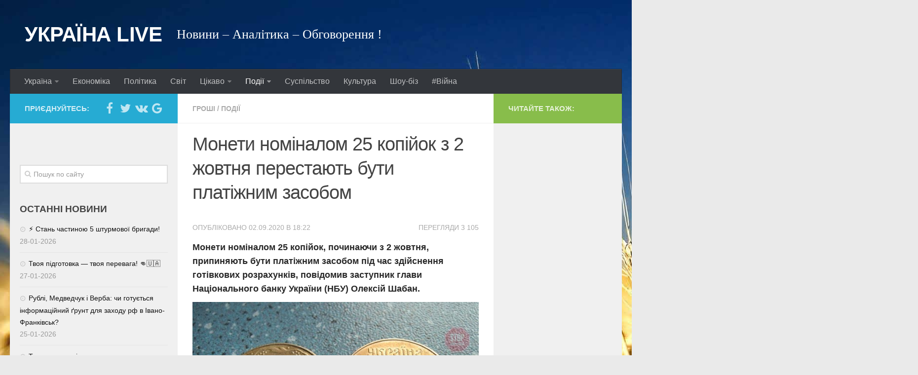

--- FILE ---
content_type: text/html; charset=UTF-8
request_url: https://ukr-live.com/news/99000
body_size: 15041
content:
<!DOCTYPE html>
<html class="no-js" lang="uk"
xmlns:fb="http://ogp.me/ns/fb#">
<head>
<meta charset="UTF-8">
<meta property="fb:app_id" content="1080071355368363"/>
<meta name="viewport" content="width=device-width, initial-scale=1.0">
<link rel="profile" href="https://gmpg.org/xfn/11">
<link rel="pingback" href="https://ukr-live.com/xmlrpc.php">
<!-- Manifest added by SuperPWA - Progressive Web Apps Plugin For WordPress -->
<link rel="manifest" href="/superpwa-manifest.json">
<meta name="theme-color" content="#1e73be">
<!-- / SuperPWA.com -->
<title>Монети номіналом 25 копійок з 2 жовтня перестають бути платіжним засобом | | УКРАЇНА LIVE</title>
<meta name='robots' content='max-image-preview:large' />
<script>document.documentElement.className = document.documentElement.className.replace("no-js","js");</script>
<!-- All in One SEO Pack 3.3.3 від Michael Torbert of Semper Fi Web Designob_start_detected [-1,-1] -->
<meta name="description"  content="Монети номіналом 25 копійок, починаючи з 2 жовтня, припиняють бути платіжним засобом під час здійснення готівкових розрахунків, повідомив заступник глави" />
<meta name="keywords"  content="жовтень,монети,україна,Гроші,Події" />
<script type="application/ld+json" class="aioseop-schema">{"@context":"https://schema.org","@graph":[{"@type":"Organization","@id":"https://ukr-live.com/#organization","url":"https://ukr-live.com/","name":"\u0423\u041a\u0420\u0410\u0407\u041d\u0410 LIVE","sameAs":[]},{"@type":"WebSite","@id":"https://ukr-live.com/#website","url":"https://ukr-live.com/","name":"\u0423\u041a\u0420\u0410\u0407\u041d\u0410 LIVE","publisher":{"@id":"https://ukr-live.com/#organization"}},{"@type":"WebPage","@id":"https://ukr-live.com/news/99000#webpage","url":"https://ukr-live.com/news/99000","inLanguage":"uk","name":"\u041c\u043e\u043d\u0435\u0442\u0438 \u043d\u043e\u043c\u0456\u043d\u0430\u043b\u043e\u043c 25 \u043a\u043e\u043f\u0456\u0439\u043e\u043a \u0437 2 \u0436\u043e\u0432\u0442\u043d\u044f \u043f\u0435\u0440\u0435\u0441\u0442\u0430\u044e\u0442\u044c \u0431\u0443\u0442\u0438 \u043f\u043b\u0430\u0442\u0456\u0436\u043d\u0438\u043c \u0437\u0430\u0441\u043e\u0431\u043e\u043c","isPartOf":{"@id":"https://ukr-live.com/#website"},"image":{"@type":"ImageObject","@id":"https://ukr-live.com/news/99000#primaryimage","url":"https://ukr-live.com/wp-content/uploads/2020/09/25-kopijok.jpg","width":650,"height":410},"primaryImageOfPage":{"@id":"https://ukr-live.com/news/99000#primaryimage"},"datePublished":"2020-09-02T19:09:24+03:00","dateModified":"2020-09-02T15:22:07+03:00"},{"@type":"Article","@id":"https://ukr-live.com/news/99000#article","isPartOf":{"@id":"https://ukr-live.com/news/99000#webpage"},"author":{"@id":"https://ukr-live.com/news/author/russa111#author"},"headline":"\u041c\u043e\u043d\u0435\u0442\u0438 \u043d\u043e\u043c\u0456\u043d\u0430\u043b\u043e\u043c 25 \u043a\u043e\u043f\u0456\u0439\u043e\u043a \u0437 2 \u0436\u043e\u0432\u0442\u043d\u044f \u043f\u0435\u0440\u0435\u0441\u0442\u0430\u044e\u0442\u044c \u0431\u0443\u0442\u0438 \u043f\u043b\u0430\u0442\u0456\u0436\u043d\u0438\u043c \u0437\u0430\u0441\u043e\u0431\u043e\u043c","datePublished":"2020-09-02T19:09:24+03:00","dateModified":"2020-09-02T15:22:07+03:00","commentCount":0,"mainEntityOfPage":{"@id":"https://ukr-live.com/news/99000#webpage"},"publisher":{"@id":"https://ukr-live.com/#organization"},"articleSection":"\u0413\u0440\u043e\u0448\u0456, \u041f\u043e\u0434\u0456\u0457, \u0436\u043e\u0432\u0442\u0435\u043d\u044c, \u043c\u043e\u043d\u0435\u0442\u0438, \u0443\u043a\u0440\u0430\u0457\u043d\u0430","image":{"@type":"ImageObject","@id":"https://ukr-live.com/news/99000#primaryimage","url":"https://ukr-live.com/wp-content/uploads/2020/09/25-kopijok.jpg","width":650,"height":410}},{"@type":"Person","@id":"https://ukr-live.com/news/author/russa111#author","name":"\u041e\u043b\u044f","sameAs":[],"image":{"@type":"ImageObject","@id":"https://ukr-live.com/#personlogo","url":"https://secure.gravatar.com/avatar/c520deedd581630b5a48dc28ed6d0082944ff06f0cb161ff1efb6f051dd0f664?s=96&d=mm&r=g","width":96,"height":96,"caption":"\u041e\u043b\u044f"}}]}</script>
<link rel="canonical" href="https://ukr-live.com/news/99000" />
<!-- All in One SEO Pack -->
<link rel="amphtml" href="https://ukr-live.com/news/99000/amp" /><meta name="generator" content="AMP for WP 1.1.11"/><link rel='dns-prefetch' href='//connect.facebook.net' />
<link rel="alternate" type="application/rss+xml" title="УКРАЇНА LIVE &raquo; стрічка" href="" />
<link rel="alternate" type="application/rss+xml" title="УКРАЇНА LIVE &raquo; Канал коментарів" href="https://ukr-live.com/comments/feed" />
<link rel="alternate" title="oEmbed (JSON)" type="application/json+oembed" href="https://ukr-live.com/wp-json/oembed/1.0/embed?url=https%3A%2F%2Fukr-live.com%2Fnews%2F99000" />
<link rel="alternate" title="oEmbed (XML)" type="text/xml+oembed" href="https://ukr-live.com/wp-json/oembed/1.0/embed?url=https%3A%2F%2Fukr-live.com%2Fnews%2F99000&#038;format=xml" />
<!-- This site uses the Google Analytics by ExactMetrics plugin v8.11.1 - Using Analytics tracking - https://www.exactmetrics.com/ -->
<script src="//www.googletagmanager.com/gtag/js?id=G-F7ED1HQZMP"  data-cfasync="false" data-wpfc-render="false" type="text/javascript" async></script>
<script data-cfasync="false" data-wpfc-render="false" type="text/javascript">
var em_version = '8.11.1';
var em_track_user = true;
var em_no_track_reason = '';
var ExactMetricsDefaultLocations = {"page_location":"https:\/\/ukr-live.com\/news\/99000\/"};
if ( typeof ExactMetricsPrivacyGuardFilter === 'function' ) {
var ExactMetricsLocations = (typeof ExactMetricsExcludeQuery === 'object') ? ExactMetricsPrivacyGuardFilter( ExactMetricsExcludeQuery ) : ExactMetricsPrivacyGuardFilter( ExactMetricsDefaultLocations );
} else {
var ExactMetricsLocations = (typeof ExactMetricsExcludeQuery === 'object') ? ExactMetricsExcludeQuery : ExactMetricsDefaultLocations;
}
var disableStrs = [
'ga-disable-G-F7ED1HQZMP',
];
/* Function to detect opted out users */
function __gtagTrackerIsOptedOut() {
for (var index = 0; index < disableStrs.length; index++) {
if (document.cookie.indexOf(disableStrs[index] + '=true') > -1) {
return true;
}
}
return false;
}
/* Disable tracking if the opt-out cookie exists. */
if (__gtagTrackerIsOptedOut()) {
for (var index = 0; index < disableStrs.length; index++) {
window[disableStrs[index]] = true;
}
}
/* Opt-out function */
function __gtagTrackerOptout() {
for (var index = 0; index < disableStrs.length; index++) {
document.cookie = disableStrs[index] + '=true; expires=Thu, 31 Dec 2099 23:59:59 UTC; path=/';
window[disableStrs[index]] = true;
}
}
if ('undefined' === typeof gaOptout) {
function gaOptout() {
__gtagTrackerOptout();
}
}
window.dataLayer = window.dataLayer || [];
window.ExactMetricsDualTracker = {
helpers: {},
trackers: {},
};
if (em_track_user) {
function __gtagDataLayer() {
dataLayer.push(arguments);
}
function __gtagTracker(type, name, parameters) {
if (!parameters) {
parameters = {};
}
if (parameters.send_to) {
__gtagDataLayer.apply(null, arguments);
return;
}
if (type === 'event') {
parameters.send_to = exactmetrics_frontend.v4_id;
var hookName = name;
if (typeof parameters['event_category'] !== 'undefined') {
hookName = parameters['event_category'] + ':' + name;
}
if (typeof ExactMetricsDualTracker.trackers[hookName] !== 'undefined') {
ExactMetricsDualTracker.trackers[hookName](parameters);
} else {
__gtagDataLayer('event', name, parameters);
}
} else {
__gtagDataLayer.apply(null, arguments);
}
}
__gtagTracker('js', new Date());
__gtagTracker('set', {
'developer_id.dNDMyYj': true,
});
if ( ExactMetricsLocations.page_location ) {
__gtagTracker('set', ExactMetricsLocations);
}
__gtagTracker('config', 'G-F7ED1HQZMP', {"forceSSL":"true","link_attribution":"true","linker":{"domains":["ukraine-live.com"]}} );
window.gtag = __gtagTracker;										(function () {
/* https://developers.google.com/analytics/devguides/collection/analyticsjs/ */
/* ga and __gaTracker compatibility shim. */
var noopfn = function () {
return null;
};
var newtracker = function () {
return new Tracker();
};
var Tracker = function () {
return null;
};
var p = Tracker.prototype;
p.get = noopfn;
p.set = noopfn;
p.send = function () {
var args = Array.prototype.slice.call(arguments);
args.unshift('send');
__gaTracker.apply(null, args);
};
var __gaTracker = function () {
var len = arguments.length;
if (len === 0) {
return;
}
var f = arguments[len - 1];
if (typeof f !== 'object' || f === null || typeof f.hitCallback !== 'function') {
if ('send' === arguments[0]) {
var hitConverted, hitObject = false, action;
if ('event' === arguments[1]) {
if ('undefined' !== typeof arguments[3]) {
hitObject = {
'eventAction': arguments[3],
'eventCategory': arguments[2],
'eventLabel': arguments[4],
'value': arguments[5] ? arguments[5] : 1,
}
}
}
if ('pageview' === arguments[1]) {
if ('undefined' !== typeof arguments[2]) {
hitObject = {
'eventAction': 'page_view',
'page_path': arguments[2],
}
}
}
if (typeof arguments[2] === 'object') {
hitObject = arguments[2];
}
if (typeof arguments[5] === 'object') {
Object.assign(hitObject, arguments[5]);
}
if ('undefined' !== typeof arguments[1].hitType) {
hitObject = arguments[1];
if ('pageview' === hitObject.hitType) {
hitObject.eventAction = 'page_view';
}
}
if (hitObject) {
action = 'timing' === arguments[1].hitType ? 'timing_complete' : hitObject.eventAction;
hitConverted = mapArgs(hitObject);
__gtagTracker('event', action, hitConverted);
}
}
return;
}
function mapArgs(args) {
var arg, hit = {};
var gaMap = {
'eventCategory': 'event_category',
'eventAction': 'event_action',
'eventLabel': 'event_label',
'eventValue': 'event_value',
'nonInteraction': 'non_interaction',
'timingCategory': 'event_category',
'timingVar': 'name',
'timingValue': 'value',
'timingLabel': 'event_label',
'page': 'page_path',
'location': 'page_location',
'title': 'page_title',
'referrer' : 'page_referrer',
};
for (arg in args) {
if (!(!args.hasOwnProperty(arg) || !gaMap.hasOwnProperty(arg))) {
hit[gaMap[arg]] = args[arg];
} else {
hit[arg] = args[arg];
}
}
return hit;
}
try {
f.hitCallback();
} catch (ex) {
}
};
__gaTracker.create = newtracker;
__gaTracker.getByName = newtracker;
__gaTracker.getAll = function () {
return [];
};
__gaTracker.remove = noopfn;
__gaTracker.loaded = true;
window['__gaTracker'] = __gaTracker;
})();
} else {
console.log("");
(function () {
function __gtagTracker() {
return null;
}
window['__gtagTracker'] = __gtagTracker;
window['gtag'] = __gtagTracker;
})();
}
</script>
<!-- / Google Analytics by ExactMetrics -->
<style id='wp-img-auto-sizes-contain-inline-css' type='text/css'>
img:is([sizes=auto i],[sizes^="auto," i]){contain-intrinsic-size:3000px 1500px}
/*# sourceURL=wp-img-auto-sizes-contain-inline-css */
</style>
<!-- <link rel='stylesheet' id='wpfblike_style-css' href='https://ukr-live.com/wp-content/plugins/smart-facebook-page-like-overlay/assets/wpfblike.css?ver=6.9' type='text/css' media='all' /> -->
<!-- <link rel='stylesheet' id='hueman-main-css' href='https://ukr-live.com/wp-content/themes/hueman/assets/front/css/main.min.css?ver=3.1.1' type='text/css' media='all' /> -->
<!-- <link rel='stylesheet' id='theme-stylesheet-css' href='https://ukr-live.com/wp-content/themes/hueman/style.css?ver=3.1.1' type='text/css' media='all' /> -->
<!-- <link rel='stylesheet' id='pwaforwp-style-css' href='https://ukr-live.com/wp-content/plugins/pwa-for-wp/assets/css/pwaforwp-main.min.css?ver=1.7.83' type='text/css' media='all' /> -->
<link rel="stylesheet" type="text/css" href="//ukr-live.com/wp-content/cache/wpfc-minified/k0zkh6jb/bxvp3.css" media="all"/>
<script type="text/javascript" src="https://ukr-live.com/wp-content/plugins/google-analytics-dashboard-for-wp/assets/js/frontend-gtag.min.js?ver=8.11.1" id="exactmetrics-frontend-script-js" async="async" data-wp-strategy="async"></script>
<script data-cfasync="false" data-wpfc-render="false" type="text/javascript" id='exactmetrics-frontend-script-js-extra'>/* <![CDATA[ */
var exactmetrics_frontend = {"js_events_tracking":"true","download_extensions":"doc,pdf,ppt,zip,xls,docx,pptx,xlsx","inbound_paths":"[{\"path\":\"\\\/go\\\/\",\"label\":\"affiliate\"},{\"path\":\"\\\/recommend\\\/\",\"label\":\"affiliate\"}]","home_url":"https:\/\/ukr-live.com","hash_tracking":"false","v4_id":"G-F7ED1HQZMP"};/* ]]> */
</script>
<script type="text/javascript" src="https://ukr-live.com/wp-includes/js/jquery/jquery.min.js?ver=3.7.1" id="jquery-core-js"></script>
<script type="text/javascript" src="https://ukr-live.com/wp-includes/js/jquery/jquery-migrate.min.js?ver=3.4.1" id="jquery-migrate-js"></script>
<link rel="https://api.w.org/" href="https://ukr-live.com/wp-json/" /><link rel="alternate" title="JSON" type="application/json" href="https://ukr-live.com/wp-json/wp/v2/posts/99000" /><link rel="EditURI" type="application/rsd+xml" title="RSD" href="https://ukr-live.com/xmlrpc.php?rsd" />
<meta name="generator" content="WordPress 6.9" />
<link rel='shortlink' href='https://ukr-live.com/?p=99000' />
<!--/ Facebook Thumb Fixer Open Graph /-->
<meta property="og:type" content="article" />
<meta property="og:url" content="https://ukr-live.com/news/99000" />
<meta property="og:title" content="Монети номіналом 25 копійок з 2 жовтня перестають бути платіжним засобом" />
<meta property="og:description" content="Монети номіналом 25 копійок, починаючи з 2 жовтня, припиняють бути платіжним засобом під час здійснення готівкових розрахунків, повідомив заступник глави Національного банку України (НБУ) Олексій Шабан. &#8220;З 1 жовтня ними (монетами номіналом 25 коп.&#046;&#046;&#046;" />
<meta property="og:site_name" content="УКРАЇНА LIVE" />
<meta property="og:image" content="https://ukr-live.com/wp-content/uploads/2020/09/25-kopijok.jpg" />
<meta itemscope itemtype="article" />
<meta itemprop="description" content="Монети номіналом 25 копійок, починаючи з 2 жовтня, припиняють бути платіжним засобом під час здійснення готівкових розрахунків, повідомив заступник глави Національного банку України (НБУ) Олексій Шабан. &#8220;З 1 жовтня ними (монетами номіналом 25 коп.&#046;&#046;&#046;" />
<meta itemprop="image" content="https://ukr-live.com/wp-content/uploads/2020/09/25-kopijok.jpg" />
<div id="fb-root"></div>
<script>
(function(d, s, id) {
var js, fjs = d.getElementsByTagName(s)[0];
if (d.getElementById(id)) return;
js = d.createElement(s); js.id = id;
js.src = "//connect.facebook.net/uk_UA/sdk.js#xfbml=1&version=v7.0&appId=1080071355368363&autoLogAppEvents=1";
fjs.parentNode.insertBefore(js, fjs);
}(document, 'script', 'facebook-jssdk'));
var wpfblikefree_fbasync_interval = setInterval( function() {
if (typeof FB == 'undefined') {} else
if (window.wpfb_fbAsyncInit && !window.wpfb_fbAsyncInit.hasRun) {
window.wpfb_fbAsyncInit.hasRun = true;
window.wpfb_fbAsyncInit();
clearInterval(wpfblikefree_fbasync_interval);
}
},
500 );
</script> 
<!-- Smart Facebook Page Like Overlay plugin -->
<div class="dialog-social dialog-social-time dialog-social-center js-dialog" id="js-dialog-social-overlay">
<div class="js-form-block">
<!--FB-->
<div class="js-block js-block-fb">
<div class="dialog-social-header">
<div class="dialog-social-title">
<a class="dialog-social-lnk" href="https://www.facebook.com/top.ukraine/" target="_blank">
<img src="https://ukr-live.com/wp-content/plugins/smart-facebook-page-like-overlay/assets/fb-dialog-logo.png" alt="facebook"></a>
<div class="dialog-social-message-block-text js-title js-title-default" style="display:none;">
Ми будемо вдячні вам, якщо ви вподобаєте нашу сторінку Facebook</div>
<div class="dialog-social-message-block-text js-title js-title-after-like" style="display:none;">
Дякуємо за Ваше рішення! Закрити!</div>
</div>
</div>
<div class="dialog-social-widgets">
<div class="fb-like"
data-event-listener-id="js-dialog-social-overlay"
data-event-like="Subscribe"
data-ga-skip-trigger="1"
data-event-dislike="Unsubscribe"
data-ga-category="rezonans" data-ga-action="Subscribe"
data-href="https://www.facebook.com/top.ukraine/"
data-width="400"
data-layout="standard" 
data-action="like" 
data-size="large"
data-show-faces="true"
data-share="false"
style="overflow:hidden!important;width:400px"
>
</div>
</div>
</div>
<div class="dialog-social-auth">
<a href="#" class="js-social-overlay-dont-show-me dialog-social-auth-link" style="display:none">Наступного разу!</a>
</div>
</div>
<div class="js-message-block" style="display:none;">
<div class="dialog-social-header">
<div class="dialog-social-title dialog-social-message-block-title">
<a class="dialog-social-lnk" href="https://www.facebook.com/top.ukraine/" target="_blank">
<img src="https://ukr-live.com/wp-content/plugins/smart-facebook-page-like-overlay/assets/fb-dialog-logo.png" alt="facebook"></a>
<div class="dialog-social-message-block-text">Дякуємо за Ваше рішення! Закрити!</div>
</div>
</div>
</div>
</div>
<!--// Smart Facebook Page Like Overlay plugin -->      
<!--[if lt IE 9]>
<script src="https://ukr-live.com/wp-content/themes/hueman/assets/front/js/ie/html5.js"></script>
<script src="https://ukr-live.com/wp-content/themes/hueman/assets/front/js/ie/selectivizr.js"></script>
<![endif]-->
<link rel="icon" href="https://ukr-live.com/wp-content/uploads/2016/05/cropped-ukraine_flag_by_chokorettomilkku-d7j8tz2-160x160.png" sizes="32x32" />
<link rel="icon" href="https://ukr-live.com/wp-content/uploads/2016/05/cropped-ukraine_flag_by_chokorettomilkku-d7j8tz2-250x250.png" sizes="192x192" />
<meta name="msapplication-TileImage" content="https://ukr-live.com/wp-content/uploads/2016/05/cropped-ukraine_flag_by_chokorettomilkku-d7j8tz2-320x320.png" />
<meta name="pwaforwp" content="wordpress-plugin"/>
<meta name="theme-color" content="#D5E0EB">
<meta name="apple-mobile-web-app-title" content="УКРАЇНА LIVE">
<meta name="application-name" content="УКРАЇНА LIVE">
<meta name="apple-mobile-web-app-capable" content="yes">
<meta name="apple-mobile-web-app-status-bar-style" content="default">
<meta name="mobile-web-app-capable" content="yes">
<meta name="apple-touch-fullscreen" content="yes">
<link rel="apple-touch-icon" sizes="192x192" href="https://ukr-live.com/wp-content/plugins/pwa-for-wp/images/logo.png">
<link rel="apple-touch-icon" sizes="512x512" href="https://ukr-live.com/wp-content/plugins/pwa-for-wp/images/logo-512x512.png">
<style type="text/css">
/* Dynamic CSS: For no styles in head, copy and put the css below in your child theme's style.css, disable dynamic styles */
body { font-family: Verdana, sans-serif; }
.sidebar .widget { padding-left: 20px; padding-right: 20px; padding-top: 20px; }
::selection { background-color: #26abd3; }
::-moz-selection { background-color: #26abd3; }
a,
.themeform label .required,
#flexslider-featured .flex-direction-nav .flex-next:hover,
#flexslider-featured .flex-direction-nav .flex-prev:hover,
.post-hover:hover .post-title a,
.post-title a:hover,
.s1 .post-nav li a:hover i,
.content .post-nav li a:hover i,
.post-related a:hover,
.s1 .widget_rss ul li a,
#footer .widget_rss ul li a,
.s1 .widget_calendar a,
#footer .widget_calendar a,
.s1 .alx-tab .tab-item-category a,
.s1 .alx-posts .post-item-category a,
.s1 .alx-tab li:hover .tab-item-title a,
.s1 .alx-tab li:hover .tab-item-comment a,
.s1 .alx-posts li:hover .post-item-title a,
#footer .alx-tab .tab-item-category a,
#footer .alx-posts .post-item-category a,
#footer .alx-tab li:hover .tab-item-title a,
#footer .alx-tab li:hover .tab-item-comment a,
#footer .alx-posts li:hover .post-item-title a,
.comment-tabs li.active a,
.comment-awaiting-moderation,
.child-menu a:hover,
.child-menu .current_page_item > a,
.wp-pagenavi a { color: #26abd3; }
.themeform input[type="submit"],
.themeform button[type="submit"],
.s1 .sidebar-top,
.s1 .sidebar-toggle,
#flexslider-featured .flex-control-nav li a.flex-active,
.post-tags a:hover,
.s1 .widget_calendar caption,
#footer .widget_calendar caption,
.author-bio .bio-avatar:after,
.commentlist li.bypostauthor > .comment-body:after,
.commentlist li.comment-author-admin > .comment-body:after { background-color: #26abd3; }
.post-format .format-container { border-color: #26abd3; }
.s1 .alx-tabs-nav li.active a,
#footer .alx-tabs-nav li.active a,
.comment-tabs li.active a,
.wp-pagenavi a:hover,
.wp-pagenavi a:active,
.wp-pagenavi span.current { border-bottom-color: #26abd3!important; }
.s2 .post-nav li a:hover i,
.s2 .widget_rss ul li a,
.s2 .widget_calendar a,
.s2 .alx-tab .tab-item-category a,
.s2 .alx-posts .post-item-category a,
.s2 .alx-tab li:hover .tab-item-title a,
.s2 .alx-tab li:hover .tab-item-comment a,
.s2 .alx-posts li:hover .post-item-title a { color: #88bd4b; }
.s2 .sidebar-top,
.s2 .sidebar-toggle,
.post-comments,
.jp-play-bar,
.jp-volume-bar-value,
.s2 .widget_calendar caption { background-color: #88bd4b; }
.s2 .alx-tabs-nav li.active a { border-bottom-color: #88bd4b; }
.post-comments span:before { border-right-color: #88bd4b; }
#header { background-color: ; }
@media only screen and (min-width: 720px) {
#nav-header .nav ul { background-color: ; }
}
#nav-header.nav-container { background-color: #33363b; }
@media only screen and (min-width: 720px) {
#nav-header .nav ul { background-color: #33363b; }
}
#footer-bottom { background-color: #222222; }
body { background-color: #eaeaea; }
</style>
<script>
window.fbAsyncInit = function() {
FB.init({
appId      : '1080071355368363',
xfbml      : true,
version    : 'v2.6'
});
};
(function(d, s, id){
var js, fjs = d.getElementsByTagName(s)[0];
if (d.getElementById(id)) {return;}
js = d.createElement(s); js.id = id;
js.src = "//connect.facebook.net/uk_UA/sdk.js";
fjs.parentNode.insertBefore(js, fjs);
}(document, 'script', 'facebook-jssdk'));
</script>
<!-- Global site tag (gtag.js) - Google Analytics -->
<script async src="https://www.googletagmanager.com/gtag/js?id=G-366874708"></script>
<script>
window.dataLayer = window.dataLayer || [];
function gtag(){dataLayer.push(arguments);}
gtag('js', new Date());
gtag('config', 'G-366874708');
gtag('event', 'page_view', {
'page_title': document.title,
'page_path': window.location.pathname + window.location.search
});
</script>
<script async src="//ajax.googleapis.com/ajax/libs/jquery/1.8.2/jquery.min.js"></script>
<script src="https://www.w3counter.com/tracker.js?id=150049"></script>
</head>
<body data-rsssl=1 class="wp-singular post-template-default single single-post postid-99000 single-format-standard wp-theme-hueman col-3cm full-width chrome">
<div id="fb-root"></div>
<div id="wrapper">
<header id="header">
<div class="container group">
<div class="container-inner">
<div class="group pad">
<p class="site-title"><a href="https://ukr-live.com/" rel="home">УКРАЇНА LIVE</a></p>
<p class="site-description">Новини &#8211; Аналітика &#8211; Обговорення !</p>
</div>
<nav class="nav-container group" id="nav-header">
<div class="nav-toggle"><i class="fa fa-bars"></i></div>
<div class="nav-text"><!-- put your mobile menu text here --></div>
<div class="nav-wrap container"><ul id="menu-golovne-menyu" class="nav container-inner group"><li id="menu-item-81798" class="menu-item menu-item-type-taxonomy menu-item-object-category menu-item-has-children menu-item-81798"><a href="https://ukr-live.com/news/category/ukrayina">Україна</a>
<ul class="sub-menu">
<li id="menu-item-81802" class="menu-item menu-item-type-taxonomy menu-item-object-category menu-item-81802"><a href="https://ukr-live.com/news/category/ukrayina/kiyv">Київ</a></li>
<li id="menu-item-81800" class="menu-item menu-item-type-taxonomy menu-item-object-category menu-item-81800"><a href="https://ukr-live.com/news/category/ukrayina/dnipro">Дніпро</a></li>
<li id="menu-item-81803" class="menu-item menu-item-type-taxonomy menu-item-object-category menu-item-81803"><a href="https://ukr-live.com/news/category/ukrayina/lviv">Львів</a></li>
<li id="menu-item-81799" class="menu-item menu-item-type-taxonomy menu-item-object-category menu-item-81799"><a href="https://ukr-live.com/news/category/ukrayina/ivano-frankivsk">Івано-Франківськ</a></li>
<li id="menu-item-81807" class="menu-item menu-item-type-taxonomy menu-item-object-category menu-item-81807"><a href="https://ukr-live.com/news/category/ukrayina/harkiv">Харків</a></li>
<li id="menu-item-81801" class="menu-item menu-item-type-taxonomy menu-item-object-category menu-item-81801"><a href="https://ukr-live.com/news/category/ukrayina/donbas">Донбас</a></li>
<li id="menu-item-81804" class="menu-item menu-item-type-taxonomy menu-item-object-category menu-item-81804"><a href="https://ukr-live.com/news/category/ukrayina/odessa">Одеса</a></li>
<li id="menu-item-3688" class="menu-item menu-item-type-taxonomy menu-item-object-category menu-item-3688"><a href="https://ukr-live.com/news/category/ukrayina/east">Схід</a></li>
<li id="menu-item-81805" class="menu-item menu-item-type-taxonomy menu-item-object-category menu-item-81805"><a href="https://ukr-live.com/news/category/ukrayina/prykarpattya">Прикарпаття</a></li>
</ul>
</li>
<li id="menu-item-3675" class="menu-item menu-item-type-taxonomy menu-item-object-category menu-item-3675"><a href="https://ukr-live.com/news/category/economy">Економіка</a></li>
<li id="menu-item-3684" class="menu-item menu-item-type-taxonomy menu-item-object-category menu-item-3684"><a href="https://ukr-live.com/news/category/politics">Політика</a></li>
<li id="menu-item-4632" class="menu-item menu-item-type-taxonomy menu-item-object-category menu-item-4632"><a href="https://ukr-live.com/news/category/world">Світ</a></li>
<li id="menu-item-3682" class="menu-item menu-item-type-taxonomy menu-item-object-category menu-item-has-children menu-item-3682"><a href="https://ukr-live.com/news/category/interesting">Цікаво</a>
<ul class="sub-menu">
<li id="menu-item-3679" class="menu-item menu-item-type-taxonomy menu-item-object-category menu-item-3679"><a href="https://ukr-live.com/news/category/interesting/science">Наука</a></li>
<li id="menu-item-3681" class="menu-item menu-item-type-taxonomy menu-item-object-category menu-item-3681"><a href="https://ukr-live.com/news/category/interesting/technology">Технології</a></li>
<li id="menu-item-96554" class="menu-item menu-item-type-taxonomy menu-item-object-category menu-item-96554"><a href="https://ukr-live.com/news/category/interesting/stories">Історії</a></li>
<li id="menu-item-96556" class="menu-item menu-item-type-taxonomy menu-item-object-category menu-item-96556"><a href="https://ukr-live.com/news/category/interesting/recipes">Рецепти</a></li>
<li id="menu-item-96555" class="menu-item menu-item-type-taxonomy menu-item-object-category menu-item-96555"><a href="https://ukr-live.com/news/category/interesting/greetings">Привітання</a></li>
<li id="menu-item-3680" class="menu-item menu-item-type-taxonomy menu-item-object-category menu-item-3680"><a href="https://ukr-live.com/news/category/interesting/health">Здоров&#8217;я</a></li>
</ul>
</li>
<li id="menu-item-3683" class="menu-item menu-item-type-taxonomy menu-item-object-category current-post-ancestor current-menu-parent current-post-parent menu-item-has-children menu-item-3683"><a href="https://ukr-live.com/news/category/events">Події</a>
<ul class="sub-menu">
<li id="menu-item-3676" class="menu-item menu-item-type-taxonomy menu-item-object-category menu-item-3676"><a href="https://ukr-live.com/news/category/crime">Кримінал</a></li>
<li id="menu-item-3689" class="menu-item menu-item-type-taxonomy menu-item-object-category menu-item-3689"><a href="https://ukr-live.com/news/category/tragedy">Трагедії</a></li>
<li id="menu-item-3678" class="menu-item menu-item-type-taxonomy menu-item-object-category menu-item-3678"><a href="https://ukr-live.com/news/category/curieuse">Курйози</a></li>
</ul>
</li>
<li id="menu-item-3687" class="menu-item menu-item-type-taxonomy menu-item-object-category menu-item-3687"><a href="https://ukr-live.com/news/category/society">Суспільство</a></li>
<li id="menu-item-3677" class="menu-item menu-item-type-taxonomy menu-item-object-category menu-item-3677"><a href="https://ukr-live.com/news/category/culture">Культура</a></li>
<li id="menu-item-3690" class="menu-item menu-item-type-taxonomy menu-item-object-category menu-item-3690"><a href="https://ukr-live.com/news/category/show-biz">Шоу-біз</a></li>
<li id="menu-item-140106" class="menu-item menu-item-type-taxonomy menu-item-object-category menu-item-140106"><a href="https://ukr-live.com/news/category/war">#Війна</a></li>
</ul></div>
</nav><!--/#nav-header-->
</div><!--/.container-inner-->
</div><!--/.container-->
</header><!--/#header-->
<div class="container" id="page">
<div class="container-inner">
<div class="main">
<div class="main-inner group">
<section class="content">
<div class="page-title pad group">
<ul class="meta-single group">
<li class="category"><a href="https://ukr-live.com/news/category/money" rel="category tag">Гроші</a> <span>/</span> <a href="https://ukr-live.com/news/category/events" rel="category tag">Події</a></li>
</ul>
</div><!--/.page-title-->
<div class="pad group">
<article class="post-99000 post type-post status-publish format-standard has-post-thumbnail hentry category-money category-events tag-zhovten tag-moneti tag-ukrayina">
<div class="post-inner group">
<h1 class="post-title entry-title">Монети номіналом 25 копійок з 2 жовтня перестають бути платіжним засобом</h1>
<div class="fb-share-button" data-href="https://ukr-live.com/news/99000" data-layout="button_count" data-size="large"><a target="_blank" href="https://www.facebook.com/sharer/sharer.php?u=https://ukr-live.com/news/99000" class="fb-xfbml-parse-ignore">Поширити</a></div>
<div class="fb-save" data-uri="https://ukr-live.com/news/99000" data-size="large"></div>
<div>
<div class="post-byline" style="float: right;">ПЕРЕГЛЯДИ 3&nbsp;105</div>																							          
<!-- <p class="post-byline">by <a href="https://ukr-live.com/news/author/russa111" title="Записи автора Оля" rel="author">Оля</a> &middot; 02-09-2020</p> -->
<p class="post-byline">
Опубліковано 02.09.2020 в 18:22<div class="pluso" data-background="transparent" data-options="medium,square,line,horizontal,counter,theme=08" data-services="facebook,google,twitter,vkontakte,odnoklassniki"></div>
</p>
<!--
<span class="vcard author">
<span class="fn"><a href="" rel="author">Оля</a></span>
</span> &middot;
Опубліковано <time class="published" datetime="22:09">02-09-2020</time>
&middot; Останнє редагування <time class="updated" datetime="02.09.2020 в 18:22">02.09.2020 в 18:22</time>
-->
</div>
<div class="clear"></div>
<div class="entry themeform">
<div class="entry-inner">
</div>
<p><strong>Монети номіналом 25 копійок, починаючи з 2 жовтня, припиняють бути платіжним засобом під час здійснення готівкових розрахунків, повідомив заступник глави Національного банку України (НБУ) Олексій Шабан.</strong></p>
<p><img fetchpriority="high" decoding="async" class="alignnone size-full wp-image-99002" src="https://ukraine-live.com/wp-content/uploads/2020/09/25-kopijok.jpg" alt="" width="650" height="410" /></p>
<p>&#8220;З 1 жовтня ними (монетами номіналом 25 коп. &#8211; ІФ) не можна буде оплачувати товари або послуги, але ці монети можна буде після 1 жовтня здавати в банки й обмінювати їх на банкноти та монети впродовж іще трьох років&#8221;, &#8211; сказав він під час прес-брифінгу в Києві в середу.</p>
<p>Шабан додав, що необхідність вилучення з обігу монет номіналом 25 копійок зумовлюється також тим, що вони не розмінюються, оскільки Нацбанк уже два роки виводить монети номіналом 1, 2 і 5 копійок.</p>
</p></p>														        <p>
Шукайте деталі в групі
<a rel="noopener noreferrer nofollow" target="_blank" href="https://groups.zaxid.media/join?domain=ukraine-live.com">Facebook</a>
</p>
<center>
</center>
<center>
<p>
<div class="fb-share-button" data-href="https://ukr-live.com/news/99000" data-layout="button_count" data-size="large"><a target="_blank" href="https://www.facebook.com/sharer/sharer.php?u=https://ukr-live.com/news/99000" class="fb-xfbml-parse-ignore">Поширити</a></div>
<div class="fb-save" data-uri="https://ukr-live.com/news/99000" data-size="large"></div>
</p>
</center>
<!-- Facebook Comments Plugin for WordPress: http://peadig.com/wordpress-plugins/facebook-comments/ --><div class="fb-comments" data-href="https://ukr-live.com/news/99000" data-numposts="5" data-width="100%" data-colorscheme="light"></div>
<div id="share"></div>
<div class="fb-share-button" data-href="https://ukr-live.com/news/99000" data-layout="button_count" data-size="large"><a target="_blank" href="https://www.facebook.com/sharer/sharer.php?u=https://ukr-live.com/news/99000" class="fb-xfbml-parse-ignore">Поширити</a></div>
<div class="fb-save" data-uri="https://ukr-live.com/news/99000" data-size="large"></div>
<noindex><p class="post-sourse"><a href='https://ua.interfax.com.ua/news/general/684896.html' rel='nofollow' target='_blank'><b>Джерело.</b></a><p></noindex>																					<p class="post-tags"><span>Мітки:</span> <a href="https://ukr-live.com/news/tag/zhovten" rel="tag">жовтень</a><a href="https://ukr-live.com/news/tag/moneti" rel="tag">монети</a><a href="https://ukr-live.com/news/tag/ukrayina" rel="tag">україна</a></p>
<nav class="pagination group">
</nav><!--/.pagination-->
<div class="clear"></div>
</div><!--/.entry-->
</div><!--/.post-inner-->
</article><!--/.post-->
<div class="clear"></div>
<ul class="post-nav group">
<li class="next"><a href="https://ukr-live.com/news/99019" rel="next"><i class="fa fa-chevron-right"></i><strong>Наступна Стаття</strong> <span>У польській школі на святковій лінійці 1 вересня прозвучав Гімн України</span></a></li>
<li class="previous"><a href="https://ukr-live.com/news/98988" rel="prev"><i class="fa fa-chevron-left"></i><strong>Попередня Стаття</strong> <span>Вчителям мають доплачувати за поділ дітей на групи та додаткові заняття– Лілія Гриневи про освітню субвенцію</span></a></li>
</ul>
<h4 class="heading">
<i class="fa fa-hand-o-right"></i>Вам також може бути цікаво...</h4>
<ul class="related-posts group">
<li class="related post-hover">
<article class="post-21284 post type-post status-publish format-standard has-post-thumbnail hentry category-events tag-shvidka-dopomoga tag-avto tag-vodiy tag-kiyiv">
<div class="post-thumbnail">
<a href="https://ukr-live.com/news/21284" title="«П’яна» гонитва: як київська поліція переслідувала невгамовного водія">
<img width="520" height="245" src="https://ukr-live.com/wp-content/uploads/2017/06/10c9e6455254f88e3ad47c6c00b6ed8b-520x245.jpg" class="attachment-thumb-medium size-thumb-medium wp-post-image" alt="" decoding="async" loading="lazy" srcset="https://ukr-live.com/wp-content/uploads/2017/06/10c9e6455254f88e3ad47c6c00b6ed8b-520x245.jpg 520w, https://ukr-live.com/wp-content/uploads/2017/06/10c9e6455254f88e3ad47c6c00b6ed8b-720x340.jpg 720w" sizes="auto, (max-width: 520px) 100vw, 520px" />																								</a>
</div><!--/.post-thumbnail-->
<div class="related-inner">
<h4 class="post-title entry-title">
<a href="https://ukr-live.com/news/21284" rel="bookmark" title="«П’яна» гонитва: як київська поліція переслідувала невгамовного водія">«П’яна» гонитва: як київська поліція переслідувала невгамовного водія</a>
</h4><!--/.post-title-->
<div class="post-meta group">
<p class="post-date">
<time class="published updated" datetime="2017-06-24 19:16:30">24.06.2017 в 19:16</time>
</p>
<p class="post-byline" style="display:none">by    <span class="vcard author">
<span class="fn"><a href="" rel="author">annashchesna</a></span>
</span> &middot; Опубліковано <span class="published">24.06.2017 в 19:16</span>
</p>
</div><!--/.post-meta-->
</div><!--/.related-inner-->
</article>
</li><!--/.related-->
<li class="related post-hover">
<article class="post-23081 post type-post status-publish format-standard has-post-thumbnail hentry category-events tag-zaporizhzhya tag-zahoplennya-vladi tag-kostyantin-bril">
<div class="post-thumbnail">
<a href="https://ukr-live.com/news/23081" title="“Готується наcильницькe захоплення влади”: глава Запорізької області забив на сполох">
<img width="520" height="245" src="https://ukr-live.com/wp-content/uploads/2017/07/bryl-e1501164250997-520x245.jpg" class="attachment-thumb-medium size-thumb-medium wp-post-image" alt="" decoding="async" loading="lazy" srcset="https://ukr-live.com/wp-content/uploads/2017/07/bryl-e1501164250997-520x245.jpg 520w, https://ukr-live.com/wp-content/uploads/2017/07/bryl-e1501164250997-720x340.jpg 720w" sizes="auto, (max-width: 520px) 100vw, 520px" />																								</a>
</div><!--/.post-thumbnail-->
<div class="related-inner">
<h4 class="post-title entry-title">
<a href="https://ukr-live.com/news/23081" rel="bookmark" title="“Готується наcильницькe захоплення влади”: глава Запорізької області забив на сполох">“Готується наcильницькe захоплення влади”: глава Запорізької області забив на сполох</a>
</h4><!--/.post-title-->
<div class="post-meta group">
<p class="post-date">
<time class="published updated" datetime="2017-07-27 18:15:10">27.07.2017 в 18:15</time>
</p>
<p class="post-byline" style="display:none">by    <span class="vcard author">
<span class="fn"><a href="" rel="author">annashchesna</a></span>
</span> &middot; Опубліковано <span class="published">27.07.2017 в 18:15</span>
</p>
</div><!--/.post-meta-->
</div><!--/.related-inner-->
</article>
</li><!--/.related-->
<li class="related post-hover">
<article class="post-47424 post type-post status-publish format-standard has-post-thumbnail hentry category-events tag-zaporizhzhya tag-np tag-hlopchik">
<div class="post-thumbnail">
<a href="https://ukr-live.com/news/47424" title="У Запоріжжі ріг тролейбуса впав на маршрутку: постраждала дитина">
<img width="520" height="245" src="https://ukr-live.com/wp-content/uploads/2018/11/6c5e3803-fe81-4712-8884-bf5690939217-750x430-520x245.jpg" class="attachment-thumb-medium size-thumb-medium wp-post-image" alt="" decoding="async" loading="lazy" srcset="https://ukr-live.com/wp-content/uploads/2018/11/6c5e3803-fe81-4712-8884-bf5690939217-750x430-520x245.jpg 520w, https://ukr-live.com/wp-content/uploads/2018/11/6c5e3803-fe81-4712-8884-bf5690939217-750x430-720x340.jpg 720w" sizes="auto, (max-width: 520px) 100vw, 520px" />																								</a>
</div><!--/.post-thumbnail-->
<div class="related-inner">
<h4 class="post-title entry-title">
<a href="https://ukr-live.com/news/47424" rel="bookmark" title="У Запоріжжі ріг тролейбуса впав на маршрутку: постраждала дитина">У Запоріжжі ріг тролейбуса впав на маршрутку: постраждала дитина</a>
</h4><!--/.post-title-->
<div class="post-meta group">
<p class="post-date">
<time class="published updated" datetime="2018-11-02 15:03:40">02.11.2018 в 15:03</time>
</p>
<p class="post-byline" style="display:none">by    <span class="vcard author">
<span class="fn"><a href="" rel="author">annashchesna</a></span>
</span> &middot; Опубліковано <span class="published">02.11.2018 в 15:03</span>
</p>
</div><!--/.post-meta-->
</div><!--/.related-inner-->
</article>
</li><!--/.related-->
</ul><!--/.post-related-->
<center>
</center>
</div><!--/.pad-->
</section><!--/.content-->
<div class="sidebar s1">
<a class="sidebar-toggle" title="Expand Sidebar"><i class="fa icon-sidebar-toggle"></i></a>
<div class="sidebar-content">
<div class="sidebar-top group">
<p>Приєднуйтесь:</p>
<ul class="social-links"><li><a rel="nofollow" class="social-tooltip" id="hu_socials_0" title="Facebook" href="https://www.facebook.com/groups/605264769637114/" target="_blank" style="color:rgba(255,255,255,0.7)"><i class="fa fa-facebook"></i></a></li><li><a rel="nofollow" class="social-tooltip" id="hu_socials_3" title="Twitter" href="https://twitter.com/UkraineLIVE_com" target="_blank" style="color:rgba(255,255,255,0.7)"><i class="fa fa-twitter"></i></a></li><li><a rel="nofollow" class="social-tooltip" id="hu_socials_1" title="Vk" href="javascript:void(0)" target="_blank" style="color:rgba(255,255,255,0.7)"><i class="fa fa-vk"></i></a></li><li><a rel="nofollow" class="social-tooltip" id="hu_socials_2" title="Google" href="https://plus.google.com/100028828451963673744" target="_blank" style="color:rgba(255,255,255,0.7)"><i class="fa fa-google"></i></a></li></ul>  			</div>
<div id="custom_html-2" class="widget_text widget widget_custom_html"><div class="textwidget custom-html-widget"><div class="fb-group" data-href="https://www.facebook.com/groups/ukraine.live.news/" data-show-social-context="true" data-show-metadata="false"></div></div></div> <!-- From widget cache in 0.0002 seconds (cwdgt-b55f3e1248a3bb58f96b39c6df2aa489) --><div id="search-2" class="widget widget_search"><form method="get" class="searchform themeform" action="https://ukr-live.com/">
<div>
<input type="text" class="search" name="s" onblur="if(this.value=='')this.value='Пошук по сайту';" onfocus="if(this.value=='Пошук по сайту')this.value='';" value="Пошук по сайту" />
</div>
</form></div> <!-- From widget cache in 0.0001 seconds (cwdgt-9bd650a4b37a814a951dbbb348ee46a1) -->
<div id="recent-posts-3" class="widget widget_recent_entries">
<h3>Останні новини</h3>
<ul>
<li>
<a href="https://ukr-live.com/news/191011">&#x26a1;&#xfe0f; Стань частиною 5 штурмової бригади!</a>
<span class="post-date">28-01-2026</span>
</li>
<li>
<a href="https://ukr-live.com/news/191005">Твоя підготовка — твоя перевага! &#x1f44a;&#x1f1fa;&#x1f1e6;</a>
<span class="post-date">27-01-2026</span>
</li>
<li>
<a href="https://ukr-live.com/news/190999">Рублі, Медведчук і Верба: чи готується інформаційний ґрунт для заходу рф в Івано-Франківськ?</a>
<span class="post-date">25-01-2026</span>
</li>
<li>
<a href="https://ukr-live.com/news/190996">Там, де поруч із дитиною смерть, хтось не виконав свій обов’язок</a>
<span class="post-date">24-01-2026</span>
</li>
<li>
<a href="https://ukr-live.com/news/190987">Вербування через кохання: як російські спецслужби полюють на українців на сайтах знайомств</a>
<span class="post-date">11-12-2025</span>
</li>
<li>
<a href="https://ukr-live.com/news/190984">&#8220;Не про мільйон, а про себе&#8221;: дівчина №1</a>
<span class="post-date">11-12-2025</span>
</li>
<li>
<a href="https://ukr-live.com/news/190980">Ця стрічка розповідає про шлях підрозділу, який став символом сучасних українських штурмових військ</a>
<span class="post-date">09-12-2025</span>
</li>
<li>
<a href="https://ukr-live.com/news/190976">⁨⁨Україна варта того, щоб за неї боротися.</a>
<span class="post-date">08-12-2025</span>
</li>
</ul>
</div> <!-- From widget cache in 0.0001 seconds (cwdgt-d215f06ea0a2502362cb94d01181e537) --><div id="alxposts-6" class="widget widget_hu_posts">
<h3>Актуальні новини</h3>
<ul class="alx-posts group thumbs-enabled">
<li>
<div class="post-item-thumbnail">
<a href="https://ukr-live.com/news/191011" title="&#x26a1;&#xfe0f; Стань частиною 5 штурмової бригади!">
<img width="520" height="245" src="https://ukr-live.com/wp-content/uploads/2026/01/1111-520x245.jpg" class="attachment-thumb-medium size-thumb-medium wp-post-image" alt="" decoding="async" loading="lazy" srcset="https://ukr-live.com/wp-content/uploads/2026/01/1111-520x245.jpg 520w, https://ukr-live.com/wp-content/uploads/2026/01/1111-720x340.jpg 720w" sizes="auto, (max-width: 520px) 100vw, 520px" />																								</a>
</div>
<div class="post-item-inner group">
<p class="post-item-title"><a href="https://ukr-live.com/news/191011" rel="bookmark" title="&#x26a1;&#xfe0f; Стань частиною 5 штурмової бригади!">&#x26a1;&#xfe0f; Стань частиною 5 штурмової бригади!</a></p>
</div>
</li>
<li>
<div class="post-item-thumbnail">
<a href="https://ukr-live.com/news/191005" title="Твоя підготовка — твоя перевага! &#x1f44a;&#x1f1fa;&#x1f1e6;">
<img width="520" height="245" src="https://ukr-live.com/wp-content/uploads/2026/01/11-520x245.jpg" class="attachment-thumb-medium size-thumb-medium wp-post-image" alt="" decoding="async" loading="lazy" srcset="https://ukr-live.com/wp-content/uploads/2026/01/11-520x245.jpg 520w, https://ukr-live.com/wp-content/uploads/2026/01/11-720x340.jpg 720w" sizes="auto, (max-width: 520px) 100vw, 520px" />																								</a>
</div>
<div class="post-item-inner group">
<p class="post-item-title"><a href="https://ukr-live.com/news/191005" rel="bookmark" title="Твоя підготовка — твоя перевага! &#x1f44a;&#x1f1fa;&#x1f1e6;">Твоя підготовка — твоя перевага! &#x1f44a;&#x1f1fa;&#x1f1e6;</a></p>
</div>
</li>
<li>
<div class="post-item-thumbnail">
<a href="https://ukr-live.com/news/190999" title="Рублі, Медведчук і Верба: чи готується інформаційний ґрунт для заходу рф в Івано-Франківськ?">
<img width="520" height="245" src="https://ukr-live.com/wp-content/uploads/2026/01/1-520x245.png" class="attachment-thumb-medium size-thumb-medium wp-post-image" alt="" decoding="async" loading="lazy" srcset="https://ukr-live.com/wp-content/uploads/2026/01/1-520x245.png 520w, https://ukr-live.com/wp-content/uploads/2026/01/1-720x340.png 720w" sizes="auto, (max-width: 520px) 100vw, 520px" />																								</a>
</div>
<div class="post-item-inner group">
<p class="post-item-title"><a href="https://ukr-live.com/news/190999" rel="bookmark" title="Рублі, Медведчук і Верба: чи готується інформаційний ґрунт для заходу рф в Івано-Франківськ?">Рублі, Медведчук і Верба: чи готується інформаційний ґрунт для заходу рф в Івано-Франківськ?</a></p>
</div>
</li>
<li>
<div class="post-item-thumbnail">
<a href="https://ukr-live.com/news/190996" title="Там, де поруч із дитиною смерть, хтось не виконав свій обов’язок">
<img width="520" height="245" src="https://ukr-live.com/wp-content/uploads/2026/01/1-520x245.jpg" class="attachment-thumb-medium size-thumb-medium wp-post-image" alt="" decoding="async" loading="lazy" srcset="https://ukr-live.com/wp-content/uploads/2026/01/1-520x245.jpg 520w, https://ukr-live.com/wp-content/uploads/2026/01/1-720x340.jpg 720w" sizes="auto, (max-width: 520px) 100vw, 520px" />																								</a>
</div>
<div class="post-item-inner group">
<p class="post-item-title"><a href="https://ukr-live.com/news/190996" rel="bookmark" title="Там, де поруч із дитиною смерть, хтось не виконав свій обов’язок">Там, де поруч із дитиною смерть, хтось не виконав свій обов’язок</a></p>
</div>
</li>
</ul><!--/.alx-posts-->
</div>
<!-- From widget cache in 0.0001 seconds (cwdgt-28d7b6cec987700284c026f2993b0765) --><div id="text-2" class="widget widget_text"><h3>Наші партнери</h3>			<div class="textwidget"><p><a href="https://prykarpattya.org/"><img src="https://prykarpattya.org/img/2.jpg" height="200" width="300" style="border:0" alt="" title="
Останні новини Прикарпаття на prykarpattya.org"
/></a></p>
<p><a href="https://ukr-space.com"><img src="https://ukr-space.com/img/3.jpg" height="200" width="300" style="border:0" alt="" title="Новини Прикарпаття"/></a></p>
<script>
(function(i,s,o,g,r,a,m){i['GoogleAnalyticsObject']=r;i[r]=i[r]||function(){
(i[r].q=i[r].q||[]).push(arguments)},i[r].l=1*new Date();a=s.createElement(o),
m=s.getElementsByTagName(o)[0];a.async=1;a.src=g;m.parentNode.insertBefore(a,m)
})(window,document,'script','https://www.google-analytics.com/analytics.js','ga');
ga('create', 'UA-79966907-1', 'auto');
ga('send', 'pageview');
</script></div>
</div> <!-- From widget cache in 0.0001 seconds (cwdgt-1eb488648670862137919ade8ffeeee7) -->
</div><!--/.sidebar-content-->
</div><!--/.sidebar-->
<div class="sidebar s2">
<a class="sidebar-toggle" title="Expand Sidebar"><i class="fa icon-sidebar-toggle"></i></a>
<div class="sidebar-content">
<div class="sidebar-top group">
<p>Читайте також:</p>
</div>
</div><!--/.sidebar-content-->
</div><!--/.sidebar-->
        </div><!--/.main-inner-->
</div><!--/.main-->
</div><!--/.container-inner-->
</div><!--/.container-->
<footer id="footer">
<nav class="nav-container group" id="nav-footer">
<div class="nav-toggle"><i class="fa fa-bars"></i></div>
<div class="nav-text"><!-- put your mobile menu text here --></div>
<div class="nav-wrap"><ul id="menu-footermenu" class="nav container group"><li id="menu-item-33" class="menu-item menu-item-type-custom menu-item-object-custom menu-item-33"><a href="/">Головна</a></li>
<li id="menu-item-36" class="menu-item menu-item-type-custom menu-item-object-custom menu-item-36"><a href="/about/">Про сайт</a></li>
<li id="menu-item-34" class="menu-item menu-item-type-custom menu-item-object-custom menu-item-34"><a href="/reklama/">Реклама</a></li>
<li id="menu-item-35" class="menu-item menu-item-type-custom menu-item-object-custom menu-item-35"><a href="/banners/">Наші банери</a></li>
<li id="menu-item-25115" class="menu-item menu-item-type-custom menu-item-object-custom menu-item-25115"><a href="https://zaxid.media">Захід Медіа</a></li>
<li id="menu-item-25116" class="menu-item menu-item-type-custom menu-item-object-custom menu-item-25116"><a href="https://ukr-space.com">Український Простір</a></li>
<li id="menu-item-25117" class="menu-item menu-item-type-custom menu-item-object-custom menu-item-25117"><a href="https://prykarpattya.org">Прикарпаття</a></li>
</ul></div>
</nav><!--/#nav-footer-->
<section class="container" id="footer-bottom">
<div class="container-inner">
<a id="back-to-top" href="#"><i class="fa fa-angle-up"></i></a>
<div class="pad group">
<div class="grid one-half">
<div id="copyright">
<p>УКРАЇНА LIVE &copy; 2026. Новини – Аналітика – Обговорення! </p>
<span class="rating">
Загальний рейтинг <span class="average">10</span> з
<span class="best">10</span>.
</span>
Всього
<span class="votes">99000</span> переглядів </span>
</div><!--/#copyright-->
<div id="credit" style="">
</div><!--/#credit-->
</div>
<div class="grid one-half last">
<ul class="social-links"><li><a rel="nofollow" class="social-tooltip" id="hu_socials_0" title="Facebook" href="https://www.facebook.com/groups/605264769637114/" target="_blank" style="color:rgba(255,255,255,0.7)"><i class="fa fa-facebook"></i></a></li><li><a rel="nofollow" class="social-tooltip" id="hu_socials_3" title="Twitter" href="https://twitter.com/UkraineLIVE_com" target="_blank" style="color:rgba(255,255,255,0.7)"><i class="fa fa-twitter"></i></a></li><li><a rel="nofollow" class="social-tooltip" id="hu_socials_1" title="Vk" href="javascript:void(0)" target="_blank" style="color:rgba(255,255,255,0.7)"><i class="fa fa-vk"></i></a></li><li><a rel="nofollow" class="social-tooltip" id="hu_socials_2" title="Google" href="https://plus.google.com/100028828451963673744" target="_blank" style="color:rgba(255,255,255,0.7)"><i class="fa fa-google"></i></a></li></ul>          </div>
</div><!--/.pad-->
</div><!--/.container-inner-->
</section><!--/.container-->
</footer><!--/#footer-->
</div><!--/#wrapper-->
<script type="speculationrules">
{"prefetch":[{"source":"document","where":{"and":[{"href_matches":"/*"},{"not":{"href_matches":["/wp-*.php","/wp-admin/*","/wp-content/uploads/*","/wp-content/*","/wp-content/plugins/*","/wp-content/themes/hueman/*","/*\\?(.+)"]}},{"not":{"selector_matches":"a[rel~=\"nofollow\"]"}},{"not":{"selector_matches":".no-prefetch, .no-prefetch a"}}]},"eagerness":"conservative"}]}
</script>
<script type="text/javascript" src="https://ukr-live.com/wp-content/plugins/smart-facebook-page-like-overlay/assets/jquery.cookie.js" id="jquery_cookie-js"></script>
<script type="text/javascript" id="wpfblike_script_common-js-extra">
/* <![CDATA[ */
var wpfblike_script_data = {"delay_time":"3","cookie_lifetime":"43800","selector":"body","Show_on_scroll_STRING":"Show on scroll","Show_on_time_interval_STRING":"Show on time interval","Its_time_to_show_STRING":"It's time to show","Not_the_right_time_STRING":"Not the right time to show","Closing_STRING":"Closing","Loading_STRING":"Loading","Cookie_set_STRING":"Cookie set","disable_popups_STRING":"Overlay impression was disabled by disable-popups attribute","does_not_have_content_STRING":"Page does not have \u201ccontent\u201d element","does_not_contain_dialog_STRING":"Page source does not contain dialog","Close_STRING":"Close"};
//# sourceURL=wpfblike_script_common-js-extra
/* ]]> */
</script>
<script type="text/javascript" src="https://ukr-live.com/wp-content/plugins/smart-facebook-page-like-overlay/assets/wpfblike-script-common.js" id="wpfblike_script_common-js"></script>
<script type="text/javascript" src="https://ukr-live.com/wp-content/plugins/smart-facebook-page-like-overlay/assets/wpfblike-script-time-and-scroll.js" id="wpfblike_script_others-js"></script>
<script type="text/javascript" src="//connect.facebook.net/uk/all.js" id="wpfblike_facebook_all-js"></script>
<script type="text/javascript" src="https://ukr-live.com/wp-content/plugins/smart-facebook-page-like-overlay/assets/adapt.min.js" id="adaptjs-js"></script>
<script type="text/javascript" id="superpwa-register-sw-js-extra">
/* <![CDATA[ */
var superpwa_sw = {"url":"/superpwa-sw.js?1769636851","disable_addtohome":"0","enableOnDesktop":"","offline_form_addon_active":"","ajax_url":"https://ukr-live.com/wp-admin/admin-ajax.php","offline_message":"0","offline_message_txt":"You are currently offline.","online_message_txt":"You're back online . \u003Ca href=\"javascript:location.reload()\"\u003Erefresh\u003C/a\u003E","manifest_name":"superpwa-manifest.json"};
//# sourceURL=superpwa-register-sw-js-extra
/* ]]> */
</script>
<script type="text/javascript" src="https://ukr-live.com/wp-content/plugins/super-progressive-web-apps/public/js/register-sw.js?ver=2.2.41" id="superpwa-register-sw-js"></script>
<script type="text/javascript" id="wp-postviews-cache-js-extra">
/* <![CDATA[ */
var viewsCacheL10n = {"admin_ajax_url":"https://ukr-live.com/wp-admin/admin-ajax.php","post_id":"99000"};
//# sourceURL=wp-postviews-cache-js-extra
/* ]]> */
</script>
<script type="text/javascript" src="https://ukr-live.com/wp-content/plugins/wp-postviews/postviews-cache.js?ver=1.68" id="wp-postviews-cache-js"></script>
<script type="text/javascript" src="https://ukr-live.com/wp-content/themes/hueman/assets/front/js/scripts.min.js?ver=3.1.1" id="scripts-js"></script>
<script type="text/javascript" id="pwaforwp-js-js-extra">
/* <![CDATA[ */
var pwaforwp_js_obj = {"ajax_url":"https://ukr-live.com/wp-admin/admin-ajax.php","pwa_ms_prefix":"","pwa_home_url":"https://ukr-live.com/","loader_desktop":"0","loader_mobile":"0","loader_admin":"0","user_admin":"","loader_only_pwa":"0","reset_cookies":"0","force_rememberme":"0","swipe_navigation":"0","pwa_manifest_name":"pwa-manifest.json","is_desplay":"1","visibility_excludes":[],"utm_enabled":"0","utm_details":{"utm_source":"pwa-app","utm_medium":"pwa-app","utm_campaign":"pwa-campaign","utm_term":"pwa-term","utm_content":"pwa-content"}};
//# sourceURL=pwaforwp-js-js-extra
/* ]]> */
</script>
<script type="text/javascript" src="https://ukr-live.com/wp-content/plugins/pwa-for-wp/assets/js/pwaforwp.min.js?ver=1.7.83" id="pwaforwp-js-js"></script>
<script type="text/javascript" src="https://ukr-live.com/wp-content/plugins/pwa-for-wp/assets/js/pwaforwp-video.min.js?ver=1.7.83" id="pwaforwp-video-js-js"></script>
<script type="text/javascript" id="pwaforwp-download-js-js-extra">
/* <![CDATA[ */
var pwaforwp_download_js_obj = {"force_rememberme":"0"};
//# sourceURL=pwaforwp-download-js-js-extra
/* ]]> */
</script>
<script type="text/javascript" src="https://ukr-live.com/wp-content/plugins/pwa-for-wp/assets/js/pwaforwp-download.min.js?ver=1.7.83" id="pwaforwp-download-js-js"></script>
<!--[if lt IE 9]>
<script src="https://ukr-live.com/wp-content/themes/hueman/assets/front/js/ie/respond.js"></script>
<![endif]-->
<!-- Facebook Comments Plugin for WordPress: http://peadig.com/wordpress-plugins/facebook-comments/ -->
<div id="fb-root"></div>
<script>(function(d, s, id) {
var js, fjs = d.getElementsByTagName(s)[0];
if (d.getElementById(id)) return;
js = d.createElement(s); js.id = id;
js.src = "//connect.facebook.net/uk_UA/sdk.js#xfbml=1&appId=&version=v2.3";
fjs.parentNode.insertBefore(js, fjs);
}(document, 'script', 'facebook-jssdk'));</script>
<script type="text/javascript">
function addLink() {
var body_element = document.getElementsByTagName('body')[0];
var selection;
selection = window.getSelection();
var pagelink = "<br> повний текст читайте тут: <a href='"+document.location.href+"'>"+document.location.href+"</a>";
var copytext = selection + pagelink;
var newdiv = document.createElement('div');
newdiv.style.position='absolute';
newdiv.style.left='-99999px';
body_element.appendChild(newdiv);
newdiv.innerHTML = copytext;
selection.selectAllChildren(newdiv);
window.setTimeout(function() {
body_element.removeChild(newdiv);
},0);
}
document.oncopy = addLink;
</script>
<!-- Go to www.addthis.com/dashboard to customize your tools --> <script type="text/javascript" src="//s7.addthis.com/js/300/addthis_widget.js#pubid=ra-59b514b017b7aa1a"></script> 
<script defer src="https://static.cloudflareinsights.com/beacon.min.js/vcd15cbe7772f49c399c6a5babf22c1241717689176015" integrity="sha512-ZpsOmlRQV6y907TI0dKBHq9Md29nnaEIPlkf84rnaERnq6zvWvPUqr2ft8M1aS28oN72PdrCzSjY4U6VaAw1EQ==" data-cf-beacon='{"version":"2024.11.0","token":"66ac779215874a608cc54d54d01b0b38","r":1,"server_timing":{"name":{"cfCacheStatus":true,"cfEdge":true,"cfExtPri":true,"cfL4":true,"cfOrigin":true,"cfSpeedBrain":true},"location_startswith":null}}' crossorigin="anonymous"></script>
</body>
</html><!-- WP Fastest Cache file was created in 0.207 seconds, on 28-01-2026 @ 23:47 --><!-- need to refresh to see cached version -->

--- FILE ---
content_type: text/plain
request_url: https://www.google-analytics.com/j/collect?v=1&_v=j102&a=1078767979&t=pageview&_s=1&dl=https%3A%2F%2Fukr-live.com%2Fnews%2F99000&ul=en-us%40posix&dt=%D0%9C%D0%BE%D0%BD%D0%B5%D1%82%D0%B8%20%D0%BD%D0%BE%D0%BC%D1%96%D0%BD%D0%B0%D0%BB%D0%BE%D0%BC%2025%20%D0%BA%D0%BE%D0%BF%D1%96%D0%B9%D0%BE%D0%BA%20%D0%B7%202%20%D0%B6%D0%BE%D0%B2%D1%82%D0%BD%D1%8F%20%D0%BF%D0%B5%D1%80%D0%B5%D1%81%D1%82%D0%B0%D1%8E%D1%82%D1%8C%20%D0%B1%D1%83%D1%82%D0%B8%20%D0%BF%D0%BB%D0%B0%D1%82%D1%96%D0%B6%D0%BD%D0%B8%D0%BC%20%D0%B7%D0%B0%D1%81%D0%BE%D0%B1%D0%BE%D0%BC%20%7C%20%7C%20%D0%A3%D0%9A%D0%A0%D0%90%D0%87%D0%9D%D0%90%20LIVE&sr=1280x720&vp=1280x720&_u=IADAAEABAAAAACAAI~&jid=555708474&gjid=575867526&cid=896861180.1769636853&tid=UA-79966907-1&_gid=1931975142.1769636855&_r=1&_slc=1&z=812022670
body_size: -562
content:
2,cG-J88MTVMWTJ